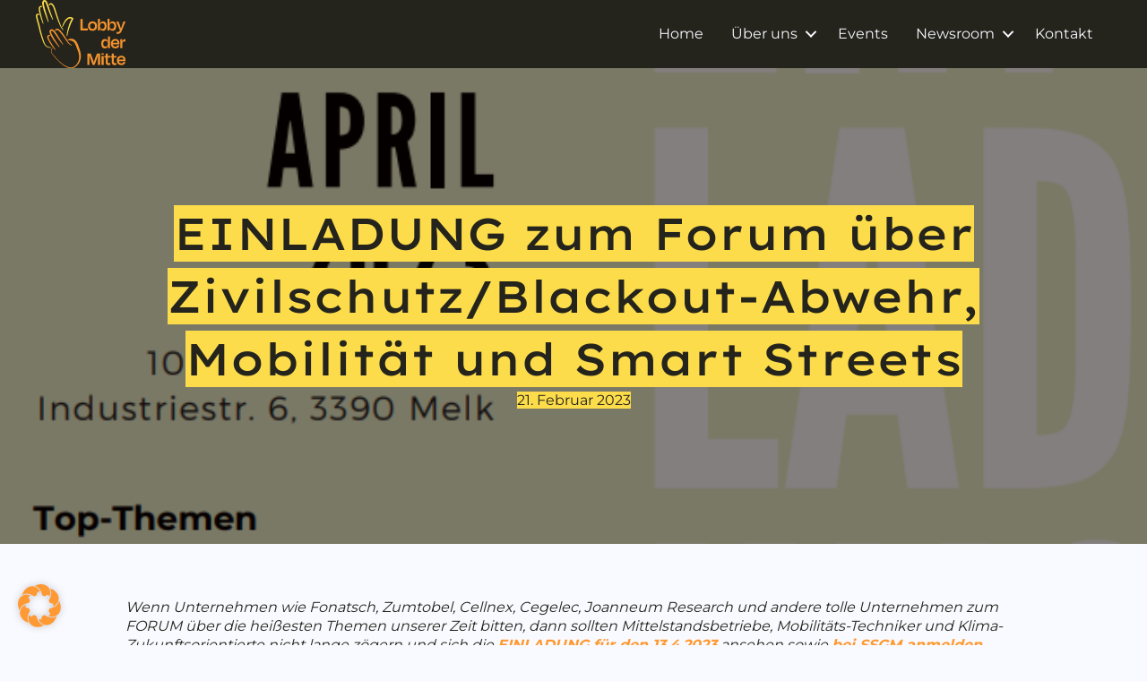

--- FILE ---
content_type: text/html; charset=UTF-8
request_url: https://www.lobbydermitte.at/2023/02/21/einladung-zum-forum-ueber-zivilschutz-blackout-abwehr/
body_size: 17797
content:
<!DOCTYPE html>
<html lang="de">
<head>
<meta charset="UTF-8" />
<meta name='viewport' content='width=device-width, initial-scale=1.0' />
<meta http-equiv='X-UA-Compatible' content='IE=edge' />
<link rel="profile" href="https://gmpg.org/xfn/11" />
<meta name='robots' content='index, follow, max-image-preview:large, max-snippet:-1, max-video-preview:-1' />
	<style>img:is([sizes="auto" i], [sizes^="auto," i]) { contain-intrinsic-size: 3000px 1500px }</style>
	
	<!-- This site is optimized with the Yoast SEO plugin v26.4 - https://yoast.com/wordpress/plugins/seo/ -->
	<title>EINLADUNG zum Forum über Zivilschutz/Blackout-Abwehr, Mobilität und Smart Streets - Lobby der Mitte</title>
	<link rel="canonical" href="https://www.lobbydermitte.at/2023/02/21/einladung-zum-forum-ueber-zivilschutz-blackout-abwehr/" />
	<meta property="og:locale" content="de_DE" />
	<meta property="og:type" content="article" />
	<meta property="og:title" content="EINLADUNG zum Forum über Zivilschutz/Blackout-Abwehr, Mobilität und Smart Streets - Lobby der Mitte" />
	<meta property="og:description" content="Wenn Unternehmen wie Fonatsch, Zumtobel, Cellnex, Cegelec, Joanneum Research und andere tolle Unternehmen zum FORUM über die heißesten Themen unserer Zeit bitten, dann sollten Mittelstandsbetriebe, Mobilitäts-Techniker und Klima-Zukunftsorientierte nicht lange zögern und sich die EINLADUNG für den 13.4.2023 ansehen sowie bei SSGM anmelden. Viele interessante Neuigkeiten, Informationen und Kontakte wünscht Ihre &#8222;Lobby der Mitte&#8220;! Die&hellip;" />
	<meta property="og:url" content="https://www.lobbydermitte.at/2023/02/21/einladung-zum-forum-ueber-zivilschutz-blackout-abwehr/" />
	<meta property="og:site_name" content="Lobby der Mitte" />
	<meta property="article:published_time" content="2023-02-21T15:52:09+00:00" />
	<meta property="article:modified_time" content="2024-06-10T05:50:50+00:00" />
	<meta property="og:image" content="https://www.lobbydermitte.at/wp-content/uploads/2023/02/Einlad.13.4.23.png" />
	<meta property="og:image:width" content="658" />
	<meta property="og:image:height" content="661" />
	<meta property="og:image:type" content="image/png" />
	<meta name="author" content="Wolfgang Lusak" />
	<meta name="twitter:card" content="summary_large_image" />
	<meta name="twitter:label1" content="Verfasst von" />
	<meta name="twitter:data1" content="Wolfgang Lusak" />
	<meta name="twitter:label2" content="Geschätzte Lesezeit" />
	<meta name="twitter:data2" content="3 Minuten" />
	<script type="application/ld+json" class="yoast-schema-graph">{"@context":"https://schema.org","@graph":[{"@type":"Article","@id":"https://www.lobbydermitte.at/2023/02/21/einladung-zum-forum-ueber-zivilschutz-blackout-abwehr/#article","isPartOf":{"@id":"https://www.lobbydermitte.at/2023/02/21/einladung-zum-forum-ueber-zivilschutz-blackout-abwehr/"},"author":{"name":"Wolfgang Lusak","@id":"https://www.lobbydermitte.at/#/schema/person/1fc5f981902790d1adff5878e68e61e8"},"headline":"EINLADUNG zum Forum über Zivilschutz/Blackout-Abwehr, Mobilität und Smart Streets","datePublished":"2023-02-21T15:52:09+00:00","dateModified":"2024-06-10T05:50:50+00:00","mainEntityOfPage":{"@id":"https://www.lobbydermitte.at/2023/02/21/einladung-zum-forum-ueber-zivilschutz-blackout-abwehr/"},"wordCount":560,"commentCount":0,"publisher":{"@id":"https://www.lobbydermitte.at/#organization"},"image":{"@id":"https://www.lobbydermitte.at/2023/02/21/einladung-zum-forum-ueber-zivilschutz-blackout-abwehr/#primaryimage"},"thumbnailUrl":"https://www.lobbydermitte.at/wp-content/uploads/2023/02/Einlad.13.4.23.png","keywords":{"1":"Blog","2":"Mittelstands-Service","3":"Reports"},"articleSection":["Archiv"],"inLanguage":"de","potentialAction":[{"@type":"CommentAction","name":"Comment","target":["https://www.lobbydermitte.at/2023/02/21/einladung-zum-forum-ueber-zivilschutz-blackout-abwehr/#respond"]}]},{"@type":"WebPage","@id":"https://www.lobbydermitte.at/2023/02/21/einladung-zum-forum-ueber-zivilschutz-blackout-abwehr/","url":"https://www.lobbydermitte.at/2023/02/21/einladung-zum-forum-ueber-zivilschutz-blackout-abwehr/","name":"EINLADUNG zum Forum über Zivilschutz/Blackout-Abwehr, Mobilität und Smart Streets - Lobby der Mitte","isPartOf":{"@id":"https://www.lobbydermitte.at/#website"},"primaryImageOfPage":{"@id":"https://www.lobbydermitte.at/2023/02/21/einladung-zum-forum-ueber-zivilschutz-blackout-abwehr/#primaryimage"},"image":{"@id":"https://www.lobbydermitte.at/2023/02/21/einladung-zum-forum-ueber-zivilschutz-blackout-abwehr/#primaryimage"},"thumbnailUrl":"https://www.lobbydermitte.at/wp-content/uploads/2023/02/Einlad.13.4.23.png","datePublished":"2023-02-21T15:52:09+00:00","dateModified":"2024-06-10T05:50:50+00:00","breadcrumb":{"@id":"https://www.lobbydermitte.at/2023/02/21/einladung-zum-forum-ueber-zivilschutz-blackout-abwehr/#breadcrumb"},"inLanguage":"de","potentialAction":[{"@type":"ReadAction","target":["https://www.lobbydermitte.at/2023/02/21/einladung-zum-forum-ueber-zivilschutz-blackout-abwehr/"]}]},{"@type":"ImageObject","inLanguage":"de","@id":"https://www.lobbydermitte.at/2023/02/21/einladung-zum-forum-ueber-zivilschutz-blackout-abwehr/#primaryimage","url":"https://www.lobbydermitte.at/wp-content/uploads/2023/02/Einlad.13.4.23.png","contentUrl":"https://www.lobbydermitte.at/wp-content/uploads/2023/02/Einlad.13.4.23.png","width":658,"height":661},{"@type":"BreadcrumbList","@id":"https://www.lobbydermitte.at/2023/02/21/einladung-zum-forum-ueber-zivilschutz-blackout-abwehr/#breadcrumb","itemListElement":[{"@type":"ListItem","position":1,"name":"Startseite","item":"https://www.lobbydermitte.at/"},{"@type":"ListItem","position":2,"name":"Blog","item":"https://www.lobbydermitte.at/newsroom/blog/"},{"@type":"ListItem","position":3,"name":"EINLADUNG zum Forum über Zivilschutz/Blackout-Abwehr, Mobilität und Smart Streets"}]},{"@type":"WebSite","@id":"https://www.lobbydermitte.at/#website","url":"https://www.lobbydermitte.at/","name":"Lobby der Mitte","description":"Initiative unterstützt den österreichischen Mittelstand!","publisher":{"@id":"https://www.lobbydermitte.at/#organization"},"potentialAction":[{"@type":"SearchAction","target":{"@type":"EntryPoint","urlTemplate":"https://www.lobbydermitte.at/?s={search_term_string}"},"query-input":{"@type":"PropertyValueSpecification","valueRequired":true,"valueName":"search_term_string"}}],"inLanguage":"de"},{"@type":"Organization","@id":"https://www.lobbydermitte.at/#organization","name":"Lobby der Mitte","url":"https://www.lobbydermitte.at/","logo":{"@type":"ImageObject","inLanguage":"de","@id":"https://www.lobbydermitte.at/#/schema/logo/image/","url":"https://www.lobbydermitte.at/wp-content/uploads/2024/07/cropped-ldm_favicon_2.png","contentUrl":"https://www.lobbydermitte.at/wp-content/uploads/2024/07/cropped-ldm_favicon_2.png","width":512,"height":512,"caption":"Lobby der Mitte"},"image":{"@id":"https://www.lobbydermitte.at/#/schema/logo/image/"}},{"@type":"Person","@id":"https://www.lobbydermitte.at/#/schema/person/1fc5f981902790d1adff5878e68e61e8","name":"Wolfgang Lusak","url":"https://www.lobbydermitte.at/author/lusak/"}]}</script>
	<!-- / Yoast SEO plugin. -->




<link rel="alternate" type="application/rss+xml" title="Lobby der Mitte &raquo; Feed" href="https://www.lobbydermitte.at/feed/" />
<link rel="alternate" type="application/rss+xml" title="Lobby der Mitte &raquo; Kommentar-Feed" href="https://www.lobbydermitte.at/comments/feed/" />
<link rel="alternate" type="application/rss+xml" title="Lobby der Mitte &raquo; EINLADUNG zum Forum über Zivilschutz/Blackout-Abwehr, Mobilität und Smart Streets-Kommentar-Feed" href="https://www.lobbydermitte.at/2023/02/21/einladung-zum-forum-ueber-zivilschutz-blackout-abwehr/feed/" />
<link rel="preload" href="https://www.lobbydermitte.at/wp-content/plugins/bb-plugin/fonts/fontawesome/5.15.4/webfonts/fa-solid-900.woff2" as="font" type="font/woff2" crossorigin="anonymous">
<link rel="preload" href="https://www.lobbydermitte.at/wp-content/plugins/bb-plugin/fonts/fontawesome/5.15.4/webfonts/fa-regular-400.woff2" as="font" type="font/woff2" crossorigin="anonymous">
<link rel="preload" href="https://www.lobbydermitte.at/wp-content/plugins/bb-plugin/fonts/fontawesome/5.15.4/webfonts/fa-brands-400.woff2" as="font" type="font/woff2" crossorigin="anonymous">
<script>
window._wpemojiSettings = {"baseUrl":"https:\/\/s.w.org\/images\/core\/emoji\/16.0.1\/72x72\/","ext":".png","svgUrl":"https:\/\/s.w.org\/images\/core\/emoji\/16.0.1\/svg\/","svgExt":".svg","source":{"concatemoji":"https:\/\/www.lobbydermitte.at\/wp-includes\/js\/wp-emoji-release.min.js?ver=6.8.3"}};
/*! This file is auto-generated */
!function(s,n){var o,i,e;function c(e){try{var t={supportTests:e,timestamp:(new Date).valueOf()};sessionStorage.setItem(o,JSON.stringify(t))}catch(e){}}function p(e,t,n){e.clearRect(0,0,e.canvas.width,e.canvas.height),e.fillText(t,0,0);var t=new Uint32Array(e.getImageData(0,0,e.canvas.width,e.canvas.height).data),a=(e.clearRect(0,0,e.canvas.width,e.canvas.height),e.fillText(n,0,0),new Uint32Array(e.getImageData(0,0,e.canvas.width,e.canvas.height).data));return t.every(function(e,t){return e===a[t]})}function u(e,t){e.clearRect(0,0,e.canvas.width,e.canvas.height),e.fillText(t,0,0);for(var n=e.getImageData(16,16,1,1),a=0;a<n.data.length;a++)if(0!==n.data[a])return!1;return!0}function f(e,t,n,a){switch(t){case"flag":return n(e,"\ud83c\udff3\ufe0f\u200d\u26a7\ufe0f","\ud83c\udff3\ufe0f\u200b\u26a7\ufe0f")?!1:!n(e,"\ud83c\udde8\ud83c\uddf6","\ud83c\udde8\u200b\ud83c\uddf6")&&!n(e,"\ud83c\udff4\udb40\udc67\udb40\udc62\udb40\udc65\udb40\udc6e\udb40\udc67\udb40\udc7f","\ud83c\udff4\u200b\udb40\udc67\u200b\udb40\udc62\u200b\udb40\udc65\u200b\udb40\udc6e\u200b\udb40\udc67\u200b\udb40\udc7f");case"emoji":return!a(e,"\ud83e\udedf")}return!1}function g(e,t,n,a){var r="undefined"!=typeof WorkerGlobalScope&&self instanceof WorkerGlobalScope?new OffscreenCanvas(300,150):s.createElement("canvas"),o=r.getContext("2d",{willReadFrequently:!0}),i=(o.textBaseline="top",o.font="600 32px Arial",{});return e.forEach(function(e){i[e]=t(o,e,n,a)}),i}function t(e){var t=s.createElement("script");t.src=e,t.defer=!0,s.head.appendChild(t)}"undefined"!=typeof Promise&&(o="wpEmojiSettingsSupports",i=["flag","emoji"],n.supports={everything:!0,everythingExceptFlag:!0},e=new Promise(function(e){s.addEventListener("DOMContentLoaded",e,{once:!0})}),new Promise(function(t){var n=function(){try{var e=JSON.parse(sessionStorage.getItem(o));if("object"==typeof e&&"number"==typeof e.timestamp&&(new Date).valueOf()<e.timestamp+604800&&"object"==typeof e.supportTests)return e.supportTests}catch(e){}return null}();if(!n){if("undefined"!=typeof Worker&&"undefined"!=typeof OffscreenCanvas&&"undefined"!=typeof URL&&URL.createObjectURL&&"undefined"!=typeof Blob)try{var e="postMessage("+g.toString()+"("+[JSON.stringify(i),f.toString(),p.toString(),u.toString()].join(",")+"));",a=new Blob([e],{type:"text/javascript"}),r=new Worker(URL.createObjectURL(a),{name:"wpTestEmojiSupports"});return void(r.onmessage=function(e){c(n=e.data),r.terminate(),t(n)})}catch(e){}c(n=g(i,f,p,u))}t(n)}).then(function(e){for(var t in e)n.supports[t]=e[t],n.supports.everything=n.supports.everything&&n.supports[t],"flag"!==t&&(n.supports.everythingExceptFlag=n.supports.everythingExceptFlag&&n.supports[t]);n.supports.everythingExceptFlag=n.supports.everythingExceptFlag&&!n.supports.flag,n.DOMReady=!1,n.readyCallback=function(){n.DOMReady=!0}}).then(function(){return e}).then(function(){var e;n.supports.everything||(n.readyCallback(),(e=n.source||{}).concatemoji?t(e.concatemoji):e.wpemoji&&e.twemoji&&(t(e.twemoji),t(e.wpemoji)))}))}((window,document),window._wpemojiSettings);
</script>
<style id='wp-emoji-styles-inline-css'>

	img.wp-smiley, img.emoji {
		display: inline !important;
		border: none !important;
		box-shadow: none !important;
		height: 1em !important;
		width: 1em !important;
		margin: 0 0.07em !important;
		vertical-align: -0.1em !important;
		background: none !important;
		padding: 0 !important;
	}
</style>
<link rel='stylesheet' id='wp-block-library-css' href='https://www.lobbydermitte.at/wp-includes/css/dist/block-library/style.min.css?ver=6.8.3' media='all' />
<style id='wp-block-library-theme-inline-css'>
.wp-block-audio :where(figcaption){color:#555;font-size:13px;text-align:center}.is-dark-theme .wp-block-audio :where(figcaption){color:#ffffffa6}.wp-block-audio{margin:0 0 1em}.wp-block-code{border:1px solid #ccc;border-radius:4px;font-family:Menlo,Consolas,monaco,monospace;padding:.8em 1em}.wp-block-embed :where(figcaption){color:#555;font-size:13px;text-align:center}.is-dark-theme .wp-block-embed :where(figcaption){color:#ffffffa6}.wp-block-embed{margin:0 0 1em}.blocks-gallery-caption{color:#555;font-size:13px;text-align:center}.is-dark-theme .blocks-gallery-caption{color:#ffffffa6}:root :where(.wp-block-image figcaption){color:#555;font-size:13px;text-align:center}.is-dark-theme :root :where(.wp-block-image figcaption){color:#ffffffa6}.wp-block-image{margin:0 0 1em}.wp-block-pullquote{border-bottom:4px solid;border-top:4px solid;color:currentColor;margin-bottom:1.75em}.wp-block-pullquote cite,.wp-block-pullquote footer,.wp-block-pullquote__citation{color:currentColor;font-size:.8125em;font-style:normal;text-transform:uppercase}.wp-block-quote{border-left:.25em solid;margin:0 0 1.75em;padding-left:1em}.wp-block-quote cite,.wp-block-quote footer{color:currentColor;font-size:.8125em;font-style:normal;position:relative}.wp-block-quote:where(.has-text-align-right){border-left:none;border-right:.25em solid;padding-left:0;padding-right:1em}.wp-block-quote:where(.has-text-align-center){border:none;padding-left:0}.wp-block-quote.is-large,.wp-block-quote.is-style-large,.wp-block-quote:where(.is-style-plain){border:none}.wp-block-search .wp-block-search__label{font-weight:700}.wp-block-search__button{border:1px solid #ccc;padding:.375em .625em}:where(.wp-block-group.has-background){padding:1.25em 2.375em}.wp-block-separator.has-css-opacity{opacity:.4}.wp-block-separator{border:none;border-bottom:2px solid;margin-left:auto;margin-right:auto}.wp-block-separator.has-alpha-channel-opacity{opacity:1}.wp-block-separator:not(.is-style-wide):not(.is-style-dots){width:100px}.wp-block-separator.has-background:not(.is-style-dots){border-bottom:none;height:1px}.wp-block-separator.has-background:not(.is-style-wide):not(.is-style-dots){height:2px}.wp-block-table{margin:0 0 1em}.wp-block-table td,.wp-block-table th{word-break:normal}.wp-block-table :where(figcaption){color:#555;font-size:13px;text-align:center}.is-dark-theme .wp-block-table :where(figcaption){color:#ffffffa6}.wp-block-video :where(figcaption){color:#555;font-size:13px;text-align:center}.is-dark-theme .wp-block-video :where(figcaption){color:#ffffffa6}.wp-block-video{margin:0 0 1em}:root :where(.wp-block-template-part.has-background){margin-bottom:0;margin-top:0;padding:1.25em 2.375em}
</style>
<style id='classic-theme-styles-inline-css'>
/*! This file is auto-generated */
.wp-block-button__link{color:#fff;background-color:#32373c;border-radius:9999px;box-shadow:none;text-decoration:none;padding:calc(.667em + 2px) calc(1.333em + 2px);font-size:1.125em}.wp-block-file__button{background:#32373c;color:#fff;text-decoration:none}
</style>
<style id='global-styles-inline-css'>
:root{--wp--preset--aspect-ratio--square: 1;--wp--preset--aspect-ratio--4-3: 4/3;--wp--preset--aspect-ratio--3-4: 3/4;--wp--preset--aspect-ratio--3-2: 3/2;--wp--preset--aspect-ratio--2-3: 2/3;--wp--preset--aspect-ratio--16-9: 16/9;--wp--preset--aspect-ratio--9-16: 9/16;--wp--preset--color--black: #000000;--wp--preset--color--cyan-bluish-gray: #abb8c3;--wp--preset--color--white: #ffffff;--wp--preset--color--pale-pink: #f78da7;--wp--preset--color--vivid-red: #cf2e2e;--wp--preset--color--luminous-vivid-orange: #ff6900;--wp--preset--color--luminous-vivid-amber: #fcb900;--wp--preset--color--light-green-cyan: #7bdcb5;--wp--preset--color--vivid-green-cyan: #00d084;--wp--preset--color--pale-cyan-blue: #8ed1fc;--wp--preset--color--vivid-cyan-blue: #0693e3;--wp--preset--color--vivid-purple: #9b51e0;--wp--preset--color--fl-heading-text: #24241d;--wp--preset--color--fl-body-bg: #f9faff;--wp--preset--color--fl-body-text: #24241d;--wp--preset--color--fl-accent: #ff9933;--wp--preset--color--fl-accent-hover: #ff9933;--wp--preset--color--fl-topbar-bg: #ffffff;--wp--preset--color--fl-topbar-text: #000000;--wp--preset--color--fl-topbar-link: #428bca;--wp--preset--color--fl-topbar-hover: #428bca;--wp--preset--color--fl-header-bg: #ffffff;--wp--preset--color--fl-header-text: #000000;--wp--preset--color--fl-header-link: #428bca;--wp--preset--color--fl-header-hover: #428bca;--wp--preset--color--fl-nav-bg: #ffffff;--wp--preset--color--fl-nav-link: #428bca;--wp--preset--color--fl-nav-hover: #428bca;--wp--preset--color--fl-content-bg: #ffffff;--wp--preset--color--fl-footer-widgets-bg: #ffffff;--wp--preset--color--fl-footer-widgets-text: #000000;--wp--preset--color--fl-footer-widgets-link: #428bca;--wp--preset--color--fl-footer-widgets-hover: #428bca;--wp--preset--color--fl-footer-bg: #ffffff;--wp--preset--color--fl-footer-text: #000000;--wp--preset--color--fl-footer-link: #428bca;--wp--preset--color--fl-footer-hover: #428bca;--wp--preset--gradient--vivid-cyan-blue-to-vivid-purple: linear-gradient(135deg,rgba(6,147,227,1) 0%,rgb(155,81,224) 100%);--wp--preset--gradient--light-green-cyan-to-vivid-green-cyan: linear-gradient(135deg,rgb(122,220,180) 0%,rgb(0,208,130) 100%);--wp--preset--gradient--luminous-vivid-amber-to-luminous-vivid-orange: linear-gradient(135deg,rgba(252,185,0,1) 0%,rgba(255,105,0,1) 100%);--wp--preset--gradient--luminous-vivid-orange-to-vivid-red: linear-gradient(135deg,rgba(255,105,0,1) 0%,rgb(207,46,46) 100%);--wp--preset--gradient--very-light-gray-to-cyan-bluish-gray: linear-gradient(135deg,rgb(238,238,238) 0%,rgb(169,184,195) 100%);--wp--preset--gradient--cool-to-warm-spectrum: linear-gradient(135deg,rgb(74,234,220) 0%,rgb(151,120,209) 20%,rgb(207,42,186) 40%,rgb(238,44,130) 60%,rgb(251,105,98) 80%,rgb(254,248,76) 100%);--wp--preset--gradient--blush-light-purple: linear-gradient(135deg,rgb(255,206,236) 0%,rgb(152,150,240) 100%);--wp--preset--gradient--blush-bordeaux: linear-gradient(135deg,rgb(254,205,165) 0%,rgb(254,45,45) 50%,rgb(107,0,62) 100%);--wp--preset--gradient--luminous-dusk: linear-gradient(135deg,rgb(255,203,112) 0%,rgb(199,81,192) 50%,rgb(65,88,208) 100%);--wp--preset--gradient--pale-ocean: linear-gradient(135deg,rgb(255,245,203) 0%,rgb(182,227,212) 50%,rgb(51,167,181) 100%);--wp--preset--gradient--electric-grass: linear-gradient(135deg,rgb(202,248,128) 0%,rgb(113,206,126) 100%);--wp--preset--gradient--midnight: linear-gradient(135deg,rgb(2,3,129) 0%,rgb(40,116,252) 100%);--wp--preset--font-size--small: 13px;--wp--preset--font-size--medium: 20px;--wp--preset--font-size--large: 36px;--wp--preset--font-size--x-large: 42px;--wp--preset--spacing--20: 0.44rem;--wp--preset--spacing--30: 0.67rem;--wp--preset--spacing--40: 1rem;--wp--preset--spacing--50: 1.5rem;--wp--preset--spacing--60: 2.25rem;--wp--preset--spacing--70: 3.38rem;--wp--preset--spacing--80: 5.06rem;--wp--preset--shadow--natural: 6px 6px 9px rgba(0, 0, 0, 0.2);--wp--preset--shadow--deep: 12px 12px 50px rgba(0, 0, 0, 0.4);--wp--preset--shadow--sharp: 6px 6px 0px rgba(0, 0, 0, 0.2);--wp--preset--shadow--outlined: 6px 6px 0px -3px rgba(255, 255, 255, 1), 6px 6px rgba(0, 0, 0, 1);--wp--preset--shadow--crisp: 6px 6px 0px rgba(0, 0, 0, 1);}:where(.is-layout-flex){gap: 0.5em;}:where(.is-layout-grid){gap: 0.5em;}body .is-layout-flex{display: flex;}.is-layout-flex{flex-wrap: wrap;align-items: center;}.is-layout-flex > :is(*, div){margin: 0;}body .is-layout-grid{display: grid;}.is-layout-grid > :is(*, div){margin: 0;}:where(.wp-block-columns.is-layout-flex){gap: 2em;}:where(.wp-block-columns.is-layout-grid){gap: 2em;}:where(.wp-block-post-template.is-layout-flex){gap: 1.25em;}:where(.wp-block-post-template.is-layout-grid){gap: 1.25em;}.has-black-color{color: var(--wp--preset--color--black) !important;}.has-cyan-bluish-gray-color{color: var(--wp--preset--color--cyan-bluish-gray) !important;}.has-white-color{color: var(--wp--preset--color--white) !important;}.has-pale-pink-color{color: var(--wp--preset--color--pale-pink) !important;}.has-vivid-red-color{color: var(--wp--preset--color--vivid-red) !important;}.has-luminous-vivid-orange-color{color: var(--wp--preset--color--luminous-vivid-orange) !important;}.has-luminous-vivid-amber-color{color: var(--wp--preset--color--luminous-vivid-amber) !important;}.has-light-green-cyan-color{color: var(--wp--preset--color--light-green-cyan) !important;}.has-vivid-green-cyan-color{color: var(--wp--preset--color--vivid-green-cyan) !important;}.has-pale-cyan-blue-color{color: var(--wp--preset--color--pale-cyan-blue) !important;}.has-vivid-cyan-blue-color{color: var(--wp--preset--color--vivid-cyan-blue) !important;}.has-vivid-purple-color{color: var(--wp--preset--color--vivid-purple) !important;}.has-black-background-color{background-color: var(--wp--preset--color--black) !important;}.has-cyan-bluish-gray-background-color{background-color: var(--wp--preset--color--cyan-bluish-gray) !important;}.has-white-background-color{background-color: var(--wp--preset--color--white) !important;}.has-pale-pink-background-color{background-color: var(--wp--preset--color--pale-pink) !important;}.has-vivid-red-background-color{background-color: var(--wp--preset--color--vivid-red) !important;}.has-luminous-vivid-orange-background-color{background-color: var(--wp--preset--color--luminous-vivid-orange) !important;}.has-luminous-vivid-amber-background-color{background-color: var(--wp--preset--color--luminous-vivid-amber) !important;}.has-light-green-cyan-background-color{background-color: var(--wp--preset--color--light-green-cyan) !important;}.has-vivid-green-cyan-background-color{background-color: var(--wp--preset--color--vivid-green-cyan) !important;}.has-pale-cyan-blue-background-color{background-color: var(--wp--preset--color--pale-cyan-blue) !important;}.has-vivid-cyan-blue-background-color{background-color: var(--wp--preset--color--vivid-cyan-blue) !important;}.has-vivid-purple-background-color{background-color: var(--wp--preset--color--vivid-purple) !important;}.has-black-border-color{border-color: var(--wp--preset--color--black) !important;}.has-cyan-bluish-gray-border-color{border-color: var(--wp--preset--color--cyan-bluish-gray) !important;}.has-white-border-color{border-color: var(--wp--preset--color--white) !important;}.has-pale-pink-border-color{border-color: var(--wp--preset--color--pale-pink) !important;}.has-vivid-red-border-color{border-color: var(--wp--preset--color--vivid-red) !important;}.has-luminous-vivid-orange-border-color{border-color: var(--wp--preset--color--luminous-vivid-orange) !important;}.has-luminous-vivid-amber-border-color{border-color: var(--wp--preset--color--luminous-vivid-amber) !important;}.has-light-green-cyan-border-color{border-color: var(--wp--preset--color--light-green-cyan) !important;}.has-vivid-green-cyan-border-color{border-color: var(--wp--preset--color--vivid-green-cyan) !important;}.has-pale-cyan-blue-border-color{border-color: var(--wp--preset--color--pale-cyan-blue) !important;}.has-vivid-cyan-blue-border-color{border-color: var(--wp--preset--color--vivid-cyan-blue) !important;}.has-vivid-purple-border-color{border-color: var(--wp--preset--color--vivid-purple) !important;}.has-vivid-cyan-blue-to-vivid-purple-gradient-background{background: var(--wp--preset--gradient--vivid-cyan-blue-to-vivid-purple) !important;}.has-light-green-cyan-to-vivid-green-cyan-gradient-background{background: var(--wp--preset--gradient--light-green-cyan-to-vivid-green-cyan) !important;}.has-luminous-vivid-amber-to-luminous-vivid-orange-gradient-background{background: var(--wp--preset--gradient--luminous-vivid-amber-to-luminous-vivid-orange) !important;}.has-luminous-vivid-orange-to-vivid-red-gradient-background{background: var(--wp--preset--gradient--luminous-vivid-orange-to-vivid-red) !important;}.has-very-light-gray-to-cyan-bluish-gray-gradient-background{background: var(--wp--preset--gradient--very-light-gray-to-cyan-bluish-gray) !important;}.has-cool-to-warm-spectrum-gradient-background{background: var(--wp--preset--gradient--cool-to-warm-spectrum) !important;}.has-blush-light-purple-gradient-background{background: var(--wp--preset--gradient--blush-light-purple) !important;}.has-blush-bordeaux-gradient-background{background: var(--wp--preset--gradient--blush-bordeaux) !important;}.has-luminous-dusk-gradient-background{background: var(--wp--preset--gradient--luminous-dusk) !important;}.has-pale-ocean-gradient-background{background: var(--wp--preset--gradient--pale-ocean) !important;}.has-electric-grass-gradient-background{background: var(--wp--preset--gradient--electric-grass) !important;}.has-midnight-gradient-background{background: var(--wp--preset--gradient--midnight) !important;}.has-small-font-size{font-size: var(--wp--preset--font-size--small) !important;}.has-medium-font-size{font-size: var(--wp--preset--font-size--medium) !important;}.has-large-font-size{font-size: var(--wp--preset--font-size--large) !important;}.has-x-large-font-size{font-size: var(--wp--preset--font-size--x-large) !important;}
:where(.wp-block-post-template.is-layout-flex){gap: 1.25em;}:where(.wp-block-post-template.is-layout-grid){gap: 1.25em;}
:where(.wp-block-columns.is-layout-flex){gap: 2em;}:where(.wp-block-columns.is-layout-grid){gap: 2em;}
:root :where(.wp-block-pullquote){font-size: 1.5em;line-height: 1.6;}
</style>
<link rel='stylesheet' id='video-embed-privacy-css' href='https://www.lobbydermitte.at/wp-content/plugins/video-embed-privacy/video-embed-privacy.css?ver=6.8.3' media='all' />
<link rel='stylesheet' id='font-awesome-5-css' href='https://www.lobbydermitte.at/wp-content/plugins/bb-plugin/fonts/fontawesome/5.15.4/css/all.min.css?ver=2.9.4.1' media='all' />
<link rel='stylesheet' id='fl-builder-layout-bundle-83f4535bc279af469951df8bc7a60329-css' href='https://www.lobbydermitte.at/wp-content/uploads/bb-plugin/cache/83f4535bc279af469951df8bc7a60329-layout-bundle.css?ver=2.9.4.1-1.5.2.1' media='all' />
<link rel='stylesheet' id='borlabs-cookie-custom-css' href='https://www.lobbydermitte.at/wp-content/cache/borlabs-cookie/1/borlabs-cookie-1-de.css?ver=3.3.23-70' media='all' />
<link rel='stylesheet' id='sib-front-css-css' href='https://www.lobbydermitte.at/wp-content/plugins/mailin/css/mailin-front.css?ver=6.8.3' media='all' />
<link rel='stylesheet' id='jquery-magnificpopup-css' href='https://www.lobbydermitte.at/wp-content/plugins/bb-plugin/css/jquery.magnificpopup.css?ver=2.9.4.1' media='all' />
<link rel='stylesheet' id='base-css' href='https://www.lobbydermitte.at/wp-content/themes/bb-theme/css/base.min.css?ver=1.7.19' media='all' />
<link rel='stylesheet' id='fl-automator-skin-css' href='https://www.lobbydermitte.at/wp-content/uploads/bb-theme/skin-6927178353c4c.css?ver=1.7.19' media='all' />
<link rel='stylesheet' id='fl-child-theme-css' href='https://www.lobbydermitte.at/wp-content/themes/bb-theme-child/style.css?ver=6.8.3' media='all' />
<link rel='stylesheet' id='pp-animate-css' href='https://www.lobbydermitte.at/wp-content/plugins/bbpowerpack/assets/css/animate.min.css?ver=3.5.1' media='all' />
<link rel='stylesheet' id='fl-builder-google-fonts-be15d0231ef699d17337dcbd41c4910e-css' href='//www.lobbydermitte.at/wp-content/uploads/omgf/fl-builder-google-fonts-be15d0231ef699d17337dcbd41c4910e/fl-builder-google-fonts-be15d0231ef699d17337dcbd41c4910e.css?ver=1725387887' media='all' />
<script src="https://www.lobbydermitte.at/wp-includes/js/jquery/jquery.min.js?ver=3.7.1" id="jquery-core-js"></script>
<script src="https://www.lobbydermitte.at/wp-includes/js/jquery/jquery-migrate.min.js?ver=3.4.1" id="jquery-migrate-js"></script>
<script data-no-optimize="1" data-no-minify="1" data-cfasync="false" src="https://www.lobbydermitte.at/wp-content/cache/borlabs-cookie/1/borlabs-cookie-config-de.json.js?ver=3.3.23-90" id="borlabs-cookie-config-js"></script>
<script data-no-optimize="1" data-no-minify="1" data-cfasync="false" src="https://www.lobbydermitte.at/wp-content/plugins/borlabs-cookie/assets/javascript/borlabs-cookie-prioritize.min.js?ver=3.3.23" id="borlabs-cookie-prioritize-js"></script>
<script id="sib-front-js-js-extra">
var sibErrMsg = {"invalidMail":"Please fill out valid email address","requiredField":"Please fill out required fields","invalidDateFormat":"Please fill out valid date format","invalidSMSFormat":"Please fill out valid phone number"};
var ajax_sib_front_object = {"ajax_url":"https:\/\/www.lobbydermitte.at\/wp-admin\/admin-ajax.php","ajax_nonce":"45384ae911","flag_url":"https:\/\/www.lobbydermitte.at\/wp-content\/plugins\/mailin\/img\/flags\/"};
</script>
<script src="https://www.lobbydermitte.at/wp-content/plugins/mailin/js/mailin-front.js?ver=1764169490" id="sib-front-js-js"></script>
<link rel="https://api.w.org/" href="https://www.lobbydermitte.at/wp-json/" /><link rel="alternate" title="JSON" type="application/json" href="https://www.lobbydermitte.at/wp-json/wp/v2/posts/10544" /><link rel="EditURI" type="application/rsd+xml" title="RSD" href="https://www.lobbydermitte.at/xmlrpc.php?rsd" />
<meta name="generator" content="WordPress 6.8.3" />
<link rel='shortlink' href='https://www.lobbydermitte.at/?p=10544' />
<link rel="alternate" title="oEmbed (JSON)" type="application/json+oembed" href="https://www.lobbydermitte.at/wp-json/oembed/1.0/embed?url=https%3A%2F%2Fwww.lobbydermitte.at%2F2023%2F02%2F21%2Feinladung-zum-forum-ueber-zivilschutz-blackout-abwehr%2F" />
<link rel="alternate" title="oEmbed (XML)" type="text/xml+oembed" href="https://www.lobbydermitte.at/wp-json/oembed/1.0/embed?url=https%3A%2F%2Fwww.lobbydermitte.at%2F2023%2F02%2F21%2Feinladung-zum-forum-ueber-zivilschutz-blackout-abwehr%2F&#038;format=xml" />
		<script>
			var bb_powerpack = {
				version: '2.40.8',
				getAjaxUrl: function() { return atob( 'aHR0cHM6Ly93d3cubG9iYnlkZXJtaXR0ZS5hdC93cC1hZG1pbi9hZG1pbi1hamF4LnBocA==' ); },
				callback: function() {},
				mapMarkerData: {},
				post_id: '10544',
				search_term: '',
				current_page: 'https://www.lobbydermitte.at/2023/02/21/einladung-zum-forum-ueber-zivilschutz-blackout-abwehr/',
				conditionals: {
					is_front_page: false,
					is_home: false,
					is_archive: false,
					current_post_type: '',
					is_tax: false,
										is_author: false,
					current_author: false,
					is_search: false,
									}
			};
		</script>
		<link rel="pingback" href="https://www.lobbydermitte.at/xmlrpc.php">
<script data-borlabs-cookie-script-blocker-ignore>
if ('0' === '1' && ('0' === '1' || '1' === '1')) {
    window['gtag_enable_tcf_support'] = true;
}
window.dataLayer = window.dataLayer || [];
if (typeof gtag !== 'function') {
    function gtag() {
        dataLayer.push(arguments);
    }
}
gtag('set', 'developer_id.dYjRjMm', true);
if ('0' === '1' || '1' === '1') {
    if (window.BorlabsCookieGoogleConsentModeDefaultSet !== true) {
        let getCookieValue = function (name) {
            return document.cookie.match('(^|;)\\s*' + name + '\\s*=\\s*([^;]+)')?.pop() || '';
        };
        let cookieValue = getCookieValue('borlabs-cookie-gcs');
        let consentsFromCookie = {};
        if (cookieValue !== '') {
            consentsFromCookie = JSON.parse(decodeURIComponent(cookieValue));
        }
        let defaultValues = {
            'ad_storage': 'denied',
            'ad_user_data': 'denied',
            'ad_personalization': 'denied',
            'analytics_storage': 'denied',
            'functionality_storage': 'denied',
            'personalization_storage': 'denied',
            'security_storage': 'denied',
            'wait_for_update': 500,
        };
        gtag('consent', 'default', { ...defaultValues, ...consentsFromCookie });
    }
    window.BorlabsCookieGoogleConsentModeDefaultSet = true;
    let borlabsCookieConsentChangeHandler = function () {
        window.dataLayer = window.dataLayer || [];
        if (typeof gtag !== 'function') { function gtag(){dataLayer.push(arguments);} }

        let getCookieValue = function (name) {
            return document.cookie.match('(^|;)\\s*' + name + '\\s*=\\s*([^;]+)')?.pop() || '';
        };
        let cookieValue = getCookieValue('borlabs-cookie-gcs');
        let consentsFromCookie = {};
        if (cookieValue !== '') {
            consentsFromCookie = JSON.parse(decodeURIComponent(cookieValue));
        }

        consentsFromCookie.analytics_storage = BorlabsCookie.Consents.hasConsent('google-analytics') ? 'granted' : 'denied';

        BorlabsCookie.CookieLibrary.setCookie(
            'borlabs-cookie-gcs',
            JSON.stringify(consentsFromCookie),
            BorlabsCookie.Settings.automaticCookieDomainAndPath.value ? '' : BorlabsCookie.Settings.cookieDomain.value,
            BorlabsCookie.Settings.cookiePath.value,
            BorlabsCookie.Cookie.getPluginCookie().expires,
            BorlabsCookie.Settings.cookieSecure.value,
            BorlabsCookie.Settings.cookieSameSite.value
        );
    }
    document.addEventListener('borlabs-cookie-consent-saved', borlabsCookieConsentChangeHandler);
    document.addEventListener('borlabs-cookie-handle-unblock', borlabsCookieConsentChangeHandler);
}
if ('0' === '1') {
    gtag("js", new Date());
    gtag("config", "G-24DH7ZGKTC", {"anonymize_ip": true});

    (function (w, d, s, i) {
        var f = d.getElementsByTagName(s)[0],
            j = d.createElement(s);
        j.async = true;
        j.src =
            "https://www.googletagmanager.com/gtag/js?id=" + i;
        f.parentNode.insertBefore(j, f);
    })(window, document, "script", "G-24DH7ZGKTC");
}
</script><script data-no-optimize="1" data-no-minify="1" data-cfasync="false" data-borlabs-cookie-script-blocker-ignore>
    (function () {
        if ('0' === '1' && '1' === '1') {
            window['gtag_enable_tcf_support'] = true;
        }
        window.dataLayer = window.dataLayer || [];
        if (typeof window.gtag !== 'function') {
            window.gtag = function () {
                window.dataLayer.push(arguments);
            };
        }
        gtag('set', 'developer_id.dYjRjMm', true);
        if ('1' === '1') {
            let getCookieValue = function (name) {
                return document.cookie.match('(^|;)\\s*' + name + '\\s*=\\s*([^;]+)')?.pop() || '';
            };
            const gtmRegionsData = '{{ google-tag-manager-cm-regional-defaults }}';
            let gtmRegions = [];
            if (gtmRegionsData !== '\{\{ google-tag-manager-cm-regional-defaults \}\}') {
                gtmRegions = JSON.parse(gtmRegionsData);
            }
            let defaultRegion = null;
            for (let gtmRegionIndex in gtmRegions) {
                let gtmRegion = gtmRegions[gtmRegionIndex];
                if (gtmRegion['google-tag-manager-cm-region'] === '') {
                    defaultRegion = gtmRegion;
                } else {
                    gtag('consent', 'default', {
                        'ad_storage': gtmRegion['google-tag-manager-cm-default-ad-storage'],
                        'ad_user_data': gtmRegion['google-tag-manager-cm-default-ad-user-data'],
                        'ad_personalization': gtmRegion['google-tag-manager-cm-default-ad-personalization'],
                        'analytics_storage': gtmRegion['google-tag-manager-cm-default-analytics-storage'],
                        'functionality_storage': gtmRegion['google-tag-manager-cm-default-functionality-storage'],
                        'personalization_storage': gtmRegion['google-tag-manager-cm-default-personalization-storage'],
                        'security_storage': gtmRegion['google-tag-manager-cm-default-security-storage'],
                        'region': gtmRegion['google-tag-manager-cm-region'].toUpperCase().split(','),
						'wait_for_update': 500,
                    });
                }
            }
            let cookieValue = getCookieValue('borlabs-cookie-gcs');
            let consentsFromCookie = {};
            if (cookieValue !== '') {
                consentsFromCookie = JSON.parse(decodeURIComponent(cookieValue));
            }
            let defaultValues = {
                'ad_storage': defaultRegion === null ? 'denied' : defaultRegion['google-tag-manager-cm-default-ad-storage'],
                'ad_user_data': defaultRegion === null ? 'denied' : defaultRegion['google-tag-manager-cm-default-ad-user-data'],
                'ad_personalization': defaultRegion === null ? 'denied' : defaultRegion['google-tag-manager-cm-default-ad-personalization'],
                'analytics_storage': defaultRegion === null ? 'denied' : defaultRegion['google-tag-manager-cm-default-analytics-storage'],
                'functionality_storage': defaultRegion === null ? 'denied' : defaultRegion['google-tag-manager-cm-default-functionality-storage'],
                'personalization_storage': defaultRegion === null ? 'denied' : defaultRegion['google-tag-manager-cm-default-personalization-storage'],
                'security_storage': defaultRegion === null ? 'denied' : defaultRegion['google-tag-manager-cm-default-security-storage'],
                'wait_for_update': 500,
            };
            gtag('consent', 'default', {...defaultValues, ...consentsFromCookie});
            gtag('set', 'ads_data_redaction', true);
        }

        if ('0' === '1') {
            let url = new URL(window.location.href);

            if ((url.searchParams.has('gtm_debug') && url.searchParams.get('gtm_debug') !== '') || document.cookie.indexOf('__TAG_ASSISTANT=') !== -1 || document.documentElement.hasAttribute('data-tag-assistant-present')) {
                /* GTM block start */
                (function(w,d,s,l,i){w[l]=w[l]||[];w[l].push({'gtm.start':
                        new Date().getTime(),event:'gtm.js'});var f=d.getElementsByTagName(s)[0],
                    j=d.createElement(s),dl=l!='dataLayer'?'&l='+l:'';j.async=true;j.src=
                    'https://www.googletagmanager.com/gtm.js?id='+i+dl;f.parentNode.insertBefore(j,f);
                })(window,document,'script','dataLayer','GTM-W7P2J4BJ');
                /* GTM block end */
            } else {
                /* GTM block start */
                (function(w,d,s,l,i){w[l]=w[l]||[];w[l].push({'gtm.start':
                        new Date().getTime(),event:'gtm.js'});var f=d.getElementsByTagName(s)[0],
                    j=d.createElement(s),dl=l!='dataLayer'?'&l='+l:'';j.async=true;j.src=
                    'https://www.lobbydermitte.at/wp-content/uploads/borlabs-cookie/' + i + '.js?ver=not-set-yet';f.parentNode.insertBefore(j,f);
                })(window,document,'script','dataLayer','GTM-W7P2J4BJ');
                /* GTM block end */
            }
        }


        let borlabsCookieConsentChangeHandler = function () {
            window.dataLayer = window.dataLayer || [];
            if (typeof window.gtag !== 'function') {
                window.gtag = function() {
                    window.dataLayer.push(arguments);
                };
            }

            let consents = BorlabsCookie.Cookie.getPluginCookie().consents;

            if ('1' === '1') {
                let gtmConsents = {};
                let customConsents = {};

				let services = BorlabsCookie.Services._services;

				for (let service in services) {
					if (service !== 'borlabs-cookie') {
						customConsents['borlabs_cookie_' + service.replaceAll('-', '_')] = BorlabsCookie.Consents.hasConsent(service) ? 'granted' : 'denied';
					}
				}

                if ('0' === '1') {
                    gtmConsents = {
                        'analytics_storage': BorlabsCookie.Consents.hasConsentForServiceGroup('statistics') === true ? 'granted' : 'denied',
                        'functionality_storage': BorlabsCookie.Consents.hasConsentForServiceGroup('statistics') === true ? 'granted' : 'denied',
                        'personalization_storage': BorlabsCookie.Consents.hasConsentForServiceGroup('marketing') === true ? 'granted' : 'denied',
                        'security_storage': BorlabsCookie.Consents.hasConsentForServiceGroup('statistics') === true ? 'granted' : 'denied',
                    };
                } else {
                    gtmConsents = {
                        'ad_storage': BorlabsCookie.Consents.hasConsentForServiceGroup('marketing') === true ? 'granted' : 'denied',
                        'ad_user_data': BorlabsCookie.Consents.hasConsentForServiceGroup('marketing') === true ? 'granted' : 'denied',
                        'ad_personalization': BorlabsCookie.Consents.hasConsentForServiceGroup('marketing') === true ? 'granted' : 'denied',
                        'analytics_storage': BorlabsCookie.Consents.hasConsentForServiceGroup('statistics') === true ? 'granted' : 'denied',
                        'functionality_storage': BorlabsCookie.Consents.hasConsentForServiceGroup('statistics') === true ? 'granted' : 'denied',
                        'personalization_storage': BorlabsCookie.Consents.hasConsentForServiceGroup('marketing') === true ? 'granted' : 'denied',
                        'security_storage': BorlabsCookie.Consents.hasConsentForServiceGroup('statistics') === true ? 'granted' : 'denied',
                    };
                }
                BorlabsCookie.CookieLibrary.setCookie(
                    'borlabs-cookie-gcs',
                    JSON.stringify(gtmConsents),
                    BorlabsCookie.Settings.automaticCookieDomainAndPath.value ? '' : BorlabsCookie.Settings.cookieDomain.value,
                    BorlabsCookie.Settings.cookiePath.value,
                    BorlabsCookie.Cookie.getPluginCookie().expires,
                    BorlabsCookie.Settings.cookieSecure.value,
                    BorlabsCookie.Settings.cookieSameSite.value
                );
                gtag('consent', 'update', {...gtmConsents, ...customConsents});
            }


            for (let serviceGroup in consents) {
                for (let service of consents[serviceGroup]) {
                    if (!window.BorlabsCookieGtmPackageSentEvents.includes(service) && service !== 'borlabs-cookie') {
                        window.dataLayer.push({
                            event: 'borlabs-cookie-opt-in-' + service,
                        });
                        window.BorlabsCookieGtmPackageSentEvents.push(service);
                    }
                }
            }
            let afterConsentsEvent = document.createEvent('Event');
            afterConsentsEvent.initEvent('borlabs-cookie-google-tag-manager-after-consents', true, true);
            document.dispatchEvent(afterConsentsEvent);
        };
        window.BorlabsCookieGtmPackageSentEvents = [];
        document.addEventListener('borlabs-cookie-consent-saved', borlabsCookieConsentChangeHandler);
        document.addEventListener('borlabs-cookie-handle-unblock', borlabsCookieConsentChangeHandler);
    })();
</script><link rel="icon" href="https://www.lobbydermitte.at/wp-content/uploads/2024/07/cropped-ldm_favicon_2-32x32.png" sizes="32x32" />
<link rel="icon" href="https://www.lobbydermitte.at/wp-content/uploads/2024/07/cropped-ldm_favicon_2-192x192.png" sizes="192x192" />
<link rel="apple-touch-icon" href="https://www.lobbydermitte.at/wp-content/uploads/2024/07/cropped-ldm_favicon_2-180x180.png" />
<meta name="msapplication-TileImage" content="https://www.lobbydermitte.at/wp-content/uploads/2024/07/cropped-ldm_favicon_2-270x270.png" />
		<style id="wp-custom-css">
			/* GENERAL - Link Hover */
.fl-module-content
  a:not(
    .fl-menu a,
    .fl-button,
    .uabb-button,
    .uabb-post-heading a,
    .fl-post-feed-title a,
    .fl-post-grid-title a
  ) {
  text-decoration: underline;
  color: #24241d;
}
.fl-module-content
  a:hover:not(
    .fl-menu a,
    .fl-button,
    .uabb-button,
    .uabb-post-heading a,
    .fl-post-feed-title a,
    .fl-post-grid-title a
  ),
.fl-module-content
  a:focus:not(
    .fl-menu a,
    .fl-button,
    .uabb-button,
    .uabb-post-heading a,
    .fl-post-feed-title a,
    .fl-post-grid-title a
  ) {
  text-decoration: underline;
  color: var(--wp--preset--color--fl-accent);
  transition: 100ms all linear;
}

/* HOME - HERO Area */
.top-layer {
  position: relative;
  z-index: 3;
}
.mid-layer {
  position: relative;
  z-index: 2;
}
.bottom-layer {
  position: relative;
  z-index: 1;
  margin-left: -30px;
}

@media (min-width: 993px) {
  .mid-layer {
    margin-left: -15px;
  }
  .bottom-layer {
    margin-left: -30px;
  }
}
@media (min-width: 769px) and (max-width: 992px) {
  .top-layer {
    margin-bottom: -15px;
  }
  .bottom-layer {
    margin-left: -15px;
  }
  .mid-layer .fl-col-content {
    border-bottom-left-radius: 15px;
  }
  .bottom-layer .fl-col-content {
    border-top-right-radius: 0px;
  }
  div .bottom-layer.fl-col {
    width: calc(40% + 15px) !important;
  }
}
@media (max-width: 768px) {
  .top-layer,
  .mid-layer {
    margin-bottom: -15px;
  }

  .bottom-layer .fl-col-content {
    padding-top: 15px;
  }

  .top-layer,
  .mid-layer,
  .bottom-layer {
    margin-left: 0px;
  }
  .mid-layer .fl-col-content,
  .bottom-layer .fl-col-content {
    border-top-right-radius: 0px;
    border-bottom-left-radius: 15px;
  }
}

.fl-post-grid-post {
  border-radius: 15px;
}

/* HOME - Mittelstandsheros*/
.mittelstandshero-home .uabb-blog-posts .uabb-post-thumbnail img,
.mittelstandshero-home-white .uabb-blog-posts .uabb-post-thumbnail img{
  border-top-left-radius: 15px;
  border-top-right-radius: 15px;
  border-bottom-left-radius: 0px;
  border-bottom-right-radius: 0px;
  aspect-ratio: 16 / 10;
  object-fit: cover;
}

.mittelstandshero-home .uabb-blog-post-content {
  border-top: 2px solid #fcdc4a;
  border-radius: 15px !important;
  position: static;
  margin-top: -15px;
  padding-top: 35px;
  background: linear-gradient(0deg, transparent, #f9faff);
  /*background-image: -webkit-gradient(linear, left top, left bottom, from(rgba(249, 250, 255, 1)), to(rgba(0, 0, 0, 0)));*/
  /*background-color: #f9faff !important;*/
}

.mittelstandshero-home-white .uabb-blog-post-content {
  border-top: 1px solid #fcdc4a;
  border-radius: 15px !important;
  position: static;
  margin-top: -15px;
  padding-top: 35px;
  background: linear-gradient(0deg, transparent, #24241D);
  /*background-image: -webkit-gradient(linear, left top, left bottom, from(rgba(249, 250, 255, 1)), to(rgba(0, 0, 0, 0)));*/
  /*background-color: #f9faff !important;*/
}

.mittelstandshero-home
  .uabb-button.ast-button.uabb-creative-button.uabb-creative-default-btn,
.mittelstandshero-home-white
  .uabb-button.ast-button.uabb-creative-button.uabb-creative-default-btn {
  position: absolute;
  bottom: 0px;
  margin-bottom: 20px;
  width: calc(100% - 40px);
  left: 20px;
  border-radius: 50px !important;
  font-family: "Lexend Exa", sans-serif;
}
.mittelstandshero-home
  .uabb-module-content.uabb-button-wrap.uabb-creative-button-wrap.uabb-button-width-auto.uabb-creative-button-width-auto.uabb-button-left.uabb-creative-button-left,
.mittelstandshero-home-white
  .uabb-module-content.uabb-button-wrap.uabb-creative-button-wrap.uabb-button-width-auto.uabb-creative-button-width-auto.uabb-button-left.uabb-creative-button-left {
  text-align: center !important;
}

.mittelstandshero-home .uabb-blog-posts-shadow.clearfix,
.mittelstandshero-home-white .uabb-blog-posts-shadow.clearfix {
  position: relative;
  z-index: 1;
}

.mittelstandshero-home .uabb-post-thumbnail,
.mittelstandshero-home-white .uabb-post-thumbnail {
  position: relative;
  z-index: -1;
}

.mittelstandshero-home
  .uabb-blog-posts-description.uabb-blog-post-section.uabb-text-editor,
.mittelstandshero-home-white
  .uabb-blog-posts-description.uabb-blog-post-section.uabb-text-editor {
  margin-bottom: 40px;
}



/* HOME - Quicklinks */
.quicklinks-home .pp-highlight-box-content {
  text-align: center;
  padding: 20px 20px 10px 20px;
  height: 150px;
  width: 150px;
  display: flex;
  justify-content: center;
  align-items: center;
  margin-left: auto;
  margin-right: auto;
}
.quicklinks-home .pp-highlight-box-content img {
  max-width: 75%;
}
.quicklinks-home .pp-highlight-box-content.slide-bottom .custom_icon {
  left: 32% !important;
}

@media (max-width: 992px) {
  .quicklinks-home .pp-highlight-box-content {
    height: 100px;
    width: 100px;
    font-size: 16px;
  }
  .quicklinks-home .pp-highlight-box-content img {
    max-width: 55%;
  }
  .quicklinks-home .pp-highlight-box-content.slide-bottom .custom_icon {
    left: 17% !important;
  }
}

/* EVENTS */
.event-datum,
.event-ort {
  color: #f9faff;
  padding-top: 10px;
  padding-bottom: 10px;
}
.event-url {
  margin-top: 40px;
  margin-bottom: 10px;
  display: flex;
  justify-content: center;
}
.event-url a:hover,
.event-url a:focus {
  color: #24241d !important;
}
.event-url a {
  padding: 10px 20px;
  text-align: center;
  background-color: #ff9933;
  border-radius: 50px !important;
  font-family: "Lexend Exa", sans-serif;
  font-size: 15px;
  text-decoration: none !important;
  font-weight: 500;
}

a.fl-post-grid-more {
  text-decoration: none !important;
  background-color: #ff9933;
  border-radius: 100px;
  padding: 8px 25px;
  font-family: "Lexend Exa";
  font-size: 15px;
  font-weight: 500;
  color: #24241d !important;
}

/* BUGFIX - scroll to anchor */
#lobbydermitte,
#mittelstandsheros,
#mittelstandsbarometer,
#mittelstandsstatistik
{
  padding-top: 48px;
  margin-top: -48px;
}

/* Blog */
h2.widgettitle {
	font-size: 30px !important;
}

/*HOME - Aktuelles */
.home-aktuelles .uabb-read-more-text {
  text-decoration: none !important;
  background-color: #ff9933;
  border-radius: 100px;
	border: none;
	padding: 10px 25px 0px 25px !important;
	margin-left: auto;
	margin-right: auto;
}
.home-aktuelles .uabb-read-more-text a {
  text-decoration: none !important;
  font-family: "Lexend Exa";
  font-size: 15px;
  font-weight: 500;
}
.home-aktuelles .event-datum,
.home-aktuelles .event-ort {
	color: #24241d;
}

.blog-ueberschrift-hg h1 span,
.blog-datum-hg span, 
.home-hero-ueberschrift h1 span,
.home-hero-text span {
	background: #FCDC4A;
}
.home-hero-text span {
	font-size: 28px;
}

/* NEWSLETTER */
.newsletter-formular .uabb-subscribe-form {
	border-radius: 15px;
	border: 2px solid #FCDC4A;
}
.newsletter-formular input[type=email],
.newsletter-formular input[type=text] {
	border-radius: 100px !important;
}
.newsletter-formular .uabb-sf-bottom-text a {
	color: #F9FAFF !important;
}
.newsletter-formular .uabb-sf-bottom-text a:hover {
	color: #FF9933 !important;
}

/* KONTAKTFORMULAR */
.forminator-field input {
	border-radius: 50px !important;
	border: 2px solid #FCDC4A !important;
}
.forminator-field label {
	font-family: Lexend !important;
	font-size: 18px !important;
	margin-left: 10px !important;
}
.forminator-field textarea {
		border-radius: 15px !important;
		border: 2px solid #FCDC4A !important;
}
.forminator-button {
	font-family: Lexend Exa !important;
	font-size: 15px !important;
	color: #24241D !important;
	padding: 10px 20px !important;
	border-radius: 50px !important;
}

@media (min-width: 769px) {
.blog-beitraege .fl-post-feed-image img, .blog-beitraege .fl-post-feed-image {
	min-height: 280px !important;
	object-fit: cover;
}
.blog-beitraege .fl-post-feed-text {
padding-top: 20px;
padding-right: 20px;
padding-bottom: 20px;
}

.blog-beitraege .fl-post-feed-post {
	padding: 0px; 
}}

#forminator-module-11338 .forminator-has_error .forminator-input {
	box-shadow: none !important;
	-moz-box-shadow: none !important;
	-webkit-box-shadow: none !important;
}

.gallery.gallery-columns-4.gallery-size-medium img {
border: none !important;
}

.gallery.gallery-columns-4.gallery-size-medium .gallery-item {
padding:10px;}		</style>
		</head>
<body class="wp-singular post-template-default single single-post postid-10544 single-format-standard wp-theme-bb-theme wp-child-theme-bb-theme-child fl-builder-2-9-4-1 fl-themer-1-5-2-1 fl-theme-1-7-19 fl-no-js fl-theme-builder-header fl-theme-builder-header-header fl-theme-builder-footer fl-theme-builder-footer-footer fl-theme-builder-singular fl-theme-builder-singular-blogbeitrag fl-framework-base fl-preset-default fl-full-width fl-has-sidebar fl-search-active" itemscope="itemscope" itemtype="https://schema.org/WebPage">
<a aria-label="Zum Inhalt springen" class="fl-screen-reader-text" href="#fl-main-content">Zum Inhalt springen</a><div class="fl-page">
	<header class="fl-builder-content fl-builder-content-11228 fl-builder-global-templates-locked" data-post-id="11228" data-type="header" data-sticky="1" data-sticky-on="all" data-sticky-breakpoint="medium" data-shrink="0" data-overlay="0" data-overlay-bg="transparent" data-shrink-image-height="50px" role="banner" itemscope="itemscope" itemtype="http://schema.org/WPHeader"><div class="fl-row fl-row-full-width fl-row-bg-color fl-node-xh17ys2gr064 fl-row-default-height fl-row-align-center" data-node="xh17ys2gr064">
	<div class="fl-row-content-wrap">
		<div class="uabb-row-separator uabb-top-row-separator" >
</div>
						<div class="fl-row-content fl-row-fixed-width fl-node-content">
		
<div class="fl-col-group fl-node-1b8re54hag7j fl-col-group-equal-height fl-col-group-align-center fl-col-group-custom-width" data-node="1b8re54hag7j">
			<div class="fl-col fl-node-a9nbdvewcx47 fl-col-bg-color fl-col-small fl-col-small-custom-width" data-node="a9nbdvewcx47">
	<div class="fl-col-content fl-node-content"><div class="fl-module fl-module-photo fl-node-6rsje07bxdu9" data-node="6rsje07bxdu9">
	<div class="fl-module-content fl-node-content">
		<div class="fl-photo fl-photo-align-left" itemscope itemtype="https://schema.org/ImageObject">
	<div class="fl-photo-content fl-photo-img-svg">
				<a href="/" target="_self" itemprop="url">
				<img decoding="async" class="fl-photo-img wp-image-12868 size-full" src="https://www.lobbydermitte.at/wp-content/uploads/2024/07/ldm_logo.svg" alt="ldm_logo" itemprop="image" title="ldm_logo"  data-no-lazy="1" />
				</a>
					</div>
	</div>
	</div>
</div>
</div>
</div>
			<div class="fl-col fl-node-s7n02czyv38u fl-col-bg-color fl-col-small-custom-width" data-node="s7n02czyv38u">
	<div class="fl-col-content fl-node-content"><div class="fl-module fl-module-menu fl-node-lrj7fhi1euw4" data-node="lrj7fhi1euw4">
	<div class="fl-module-content fl-node-content">
		<div class="fl-menu fl-menu-responsive-toggle-mobile fl-menu-responsive-flyout-overlay fl-flyout-right">
	<button class="fl-menu-mobile-toggle hamburger" aria-label="Menu"><span class="fl-menu-icon svg-container"><svg version="1.1" class="hamburger-menu" xmlns="http://www.w3.org/2000/svg" xmlns:xlink="http://www.w3.org/1999/xlink" viewBox="0 0 512 512">
<rect class="fl-hamburger-menu-top" width="512" height="102"/>
<rect class="fl-hamburger-menu-middle" y="205" width="512" height="102"/>
<rect class="fl-hamburger-menu-bottom" y="410" width="512" height="102"/>
</svg>
</span></button>	<div class="fl-clear"></div>
	<nav aria-label="Menu" itemscope="itemscope" itemtype="https://schema.org/SiteNavigationElement"><ul id="menu-header" class="menu fl-menu-horizontal fl-toggle-arrows"><li id="menu-item-924" class="menu-item menu-item-type-post_type menu-item-object-page menu-item-home"><a href="https://www.lobbydermitte.at/">Home</a></li><li id="menu-item-11259" class="menu-item menu-item-type-post_type menu-item-object-page menu-item-has-children fl-has-submenu"><div class="fl-has-submenu-container"><a href="https://www.lobbydermitte.at/ueber-uns/">Über uns</a><span class="fl-menu-toggle"></span></div><ul class="sub-menu">	<li id="menu-item-11260" class="menu-item menu-item-type-custom menu-item-object-custom"><a href="/ueber-uns/#lobbydermitte">Lobby der Mitte</a></li>	<li id="menu-item-11261" class="menu-item menu-item-type-custom menu-item-object-custom"><a href="/ueber-uns/#mittelstandsheros">Mittelstandsheros</a></li></ul></li><li id="menu-item-1083" class="menu-item menu-item-type-post_type menu-item-object-page"><a href="https://www.lobbydermitte.at/events/">Events</a></li><li id="menu-item-11262" class="menu-item menu-item-type-post_type menu-item-object-page menu-item-has-children fl-has-submenu"><div class="fl-has-submenu-container"><a href="https://www.lobbydermitte.at/newsroom/">Newsroom</a><span class="fl-menu-toggle"></span></div><ul class="sub-menu">	<li id="menu-item-958" class="menu-item menu-item-type-post_type menu-item-object-page current_page_parent"><a href="https://www.lobbydermitte.at/newsroom/blog/">Blog</a></li>	<li id="menu-item-11263" class="menu-item menu-item-type-post_type menu-item-object-page"><a href="https://www.lobbydermitte.at/newsroom/medienberichte/">Medienberichte</a></li>	<li id="menu-item-12344" class="menu-item menu-item-type-post_type menu-item-object-page"><a href="https://www.lobbydermitte.at/newsroom/mittelstandsbarometer/">Mittelstandsbarometer</a></li>	<li id="menu-item-11264" class="menu-item menu-item-type-post_type menu-item-object-page"><a href="https://www.lobbydermitte.at/newsroom/publikationen/">Publikationen</a></li>	<li id="menu-item-11265" class="menu-item menu-item-type-post_type menu-item-object-page"><a href="https://www.lobbydermitte.at/presse/">Presse</a></li></ul></li><li id="menu-item-919" class="menu-item menu-item-type-post_type menu-item-object-page"><a href="https://www.lobbydermitte.at/kontakt/">Kontakt</a></li></ul></nav></div>
	</div>
</div>
</div>
</div>
	</div>
		</div>
	</div>
</div>
</header><div class="uabb-js-breakpoint" style="display: none;"></div>	<div id="fl-main-content" class="fl-page-content" itemprop="mainContentOfPage" role="main">

		<div class="fl-builder-content fl-builder-content-11541 fl-builder-global-templates-locked" data-post-id="11541"><div class="fl-row fl-row-full-width fl-row-bg-photo fl-node-4rjhbm95kuc0 fl-row-default-height fl-row-align-center fl-row-bg-overlay" data-node="4rjhbm95kuc0">
	<div class="fl-row-content-wrap">
		<div class="uabb-row-separator uabb-top-row-separator" >
</div>
						<div class="fl-row-content fl-row-fixed-width fl-node-content">
		
<div class="fl-col-group fl-node-lgfqdhbup823" data-node="lgfqdhbup823">
			<div class="fl-col fl-node-2qr59vx0d641 fl-col-bg-color" data-node="2qr59vx0d641">
	<div class="fl-col-content fl-node-content"><div class="fl-module fl-module-heading fl-node-jmct3hxa7lpg blog-ueberschrift-hg" data-node="jmct3hxa7lpg">
	<div class="fl-module-content fl-node-content">
		<h1 class="fl-heading">
		<span class="fl-heading-text">EINLADUNG zum Forum über Zivilschutz/Blackout-Abwehr, Mobilität und Smart Streets</span>
	</h1>
	</div>
</div>
<div class="fl-module fl-module-fl-post-info fl-node-d1au9pe4n3c5 blog-datum-hg" data-node="d1au9pe4n3c5">
	<div class="fl-module-content fl-node-content">
		<span class="fl-post-info-date">21. Februar 2023</span>	</div>
</div>
</div>
</div>
	</div>
		</div>
	</div>
</div>
<div class="fl-row fl-row-full-width fl-row-bg-color fl-node-vro39ead8gjp fl-row-default-height fl-row-align-center" data-node="vro39ead8gjp">
	<div class="fl-row-content-wrap">
		<div class="uabb-row-separator uabb-top-row-separator" >
</div>
						<div class="fl-row-content fl-row-fixed-width fl-node-content">
		
<div class="fl-col-group fl-node-m830cjd2pi4x" data-node="m830cjd2pi4x">
			<div class="fl-col fl-node-h0tdsuz9af1j fl-col-bg-color" data-node="h0tdsuz9af1j">
	<div class="fl-col-content fl-node-content"><div class="fl-module fl-module-fl-post-content fl-node-jil9maur1x7y" data-node="jil9maur1x7y">
	<div class="fl-module-content fl-node-content">
		<p><em>Wenn Unternehmen wie Fonatsch, Zumtobel, Cellnex, Cegelec, Joanneum Research und andere tolle Unternehmen zum FORUM über die heißesten Themen unserer Zeit bitten, dann sollten Mittelstandsbetriebe, Mobilitäts-Techniker und Klima-Zukunftsorientierte nicht lange zögern und sich die <a href="https://www.lobbydermitte.at/wp-content/uploads/2023/03/einladung-3.-ssgm-forum-.pdf"><strong>EINLADUNG für den 13.4.2023</strong> </a>ansehen sowie <a href="info@ssgm.eu"><strong>bei SSGM anmelden.</strong> </a>Viele interessante Neuigkeiten, Informationen und Kontakte wünscht Ihre &#8222;Lobby der Mitte&#8220;!</em></p>
<div class="article-body">
<div class="article-header">
<header>
<div class="article-title-outer"></div>
<header class="entry-header">
<h1 class="entry-title"><a href="https://www.lobbydermitte.at/wp-content/uploads/2023/03/einladung-3.-ssgm-forum-.pdf">Die neuesten Trends bezüglich Zivilschutz/Blackout-Abwehr, nachhaltige Mobilität und smarte Verkehrsinfrastruktur!</a></h1>
</header>
<div class="entry-content clearfix">
<div class="sfsibeforpstwpr">
<h3><a href="https://www.lobbydermitte.at/wp-content/uploads/2023/03/einladung-3.-ssgm-forum-.pdf">Kommen Sie am 1<strong>3.4.2023 zum 3. SSGM-FORUM der Initiative SSGM</strong> &#8211; Smart Safe &amp; Green Mobility nach Melk! (Eintritt frei)</a></h3>
<ul>
<li><strong>um 10:30 bei Fa. Fonatsch, Industriestr. 6, 3390 Melk, danach wechseln wir</strong></li>
<li><strong>ab 12:30 ins Stiftsrestaurant Melk, Abt-Berthold-Dietmayr-Straße 3, 3390 Melk</strong></li>
</ul>
</div>
<p>Die Smart Cities und Smart Regions der Zukunft setzen auf Digitalisierung, Sicherheit und Klimaschutz. Im Dienst der Menschen und Verkehrs-Teilnehmerinnen und -Teilnehmer werden jetzt ganz besonders viele Fragen zu den Mega-Trends Mobilität, Zivilschutz / Blackout und nachhaltige Infrastruktur an uns gestellt. Deshalb zeigen Ihnen bei diesem SSGM Forum herausragende Experten ganz genau, wie Kommunen und Infrastrukturbetreiber diese<br />
Technologie nutzen können. Die Präsentationen zeigen Features, technologischen Vorteile, die Nutzen der User, Kostenschätzungen und wie der Einstieg in die Umsetzung aussieht.</p>
<p>Die bis heute fixierten Keynote-Speaker:</p>
<ul>
<li style="font-weight: 400;">Präsident Kurt Siegl, Bundesverband E-Mobilität Deutschland</li>
<li style="font-weight: 400;">Generalsekretär DI Mario Rohracher – GSV-Plattform für Mobilität</li>
<li style="font-weight: 400;">SSGM-Präsident Alexander Meissner</li>
<li style="font-weight: 400;">Institutsleiter Matthias Groher Institut Neue Mobilität Berlin</li>
<li style="font-weight: 400;">Institutsdirektor DI Dr. Matthias Rüther Joanneum Research, Steiermark</li>
<li style="font-weight: 400;">Sowie Vertreter der Unternehmen Fonatsch, Microtronics, Congaia, Zumtobel, LUX Lichtplanung, Elotech, Magnolux, Bike-Energy, cellnex, Swarco, Nedal, Cegelec, und Joanneum Research</li>
<li style="font-weight: 400;">Moderation Wolfgang Lusak</li>
</ul>
<p><strong>Die Agenda des FORUM SSGM am 13.4.2023:</strong></p>
<p>10:30 Besichtigung der SMART STREET Musterstraße am Gelände der Firma Fonatsch<br />
12:15 Get together mit Mittagsimbiss in der Forum-Location (die genaue Adresse wird noch allen Angemeldeten bekannt gegeben)<br />
13:15 Begrüßung &amp; Keynotes zu den Megatrends Mobilität, Zivilschutz / Blackout und nachhaltige Infrastruktur<br />
13:45 Die Module der Smart Street Technologie mit Nutzen für Kommunen, Infrastruktur &amp; Bevölkerung &amp; VIP Interview-Runde<br />
14:15 SSGM: die Menschen dahinter &#8211; Unternehmen mit Visionen für unsere Zukunft<br />
14:35 Pause<br />
14:55 Reale Praxisbeispiele &amp; VIP Interview-Runde<br />
15:15 Podiumsdiskussion mit Keynote Speakern über energieautarke, effiziente kommunal-regionale Infrastruktur zur Erreichung der Klimaziele<br />
16:30 Ausklang</p>
<p>Alle Teilnehmenden erhalten außerdem und nur bei diesem Event <a href="https://www.ssgm.eu/index.php/de/buch"><strong>ein Exemplar des Buches „Erfolgsfaktor Smart Street“</strong></a></p>
<p><img loading="lazy" decoding="async" class="alignnone wp-image-10553" src="https://www.lobbydermitte.at/wp-content/uploads/2023/02/Buchcover_vorne-214x300.png" alt="" width="168" height="236" srcset="https://www.lobbydermitte.at/wp-content/uploads/2023/02/Buchcover_vorne-214x300.png 214w, https://www.lobbydermitte.at/wp-content/uploads/2023/02/Buchcover_vorne.png 638w" sizes="auto, (max-width: 168px) 100vw, 168px" /></p>
<p>Die Einladung richtet sich an Kommunen, Infrastrukturbetriebe, Verkehrseinrichtungen sowie die öffentliche Verwaltung und alle beruflich mit umweltfreundlicher Zukunftstechnologie und Mobilität Beschäftigten.</p>
<p>Wir &#8211; die Mitglieder des Vereins SSGM &#8211; freuen uns auf Sie!<br />
SSGM hat es sich zum Ziel gesetzt, Österreich in Bezug auf Digitalisierung, Sicherheit, Umwelt/Klimaschutz und Mobilität auf den neuesten und humansten Stand zu bringen.</p>
<p>Bike Energy, Cellnex, LUX, Elotech, Nedal, Joanneum Research, Fomatsch, Congaia, Magnolux, Swarco, Microtronics, Cegelec und Zumtobel</p>
<p><img loading="lazy" decoding="async" class="alignnone size-medium wp-image-10098" src="https://www.lobbydermitte.at/wp-content/uploads/2022/05/IMG_2645-300x203.jpg" alt="" width="300" height="203" srcset="https://www.lobbydermitte.at/wp-content/uploads/2022/05/IMG_2645-300x203.jpg 300w, https://www.lobbydermitte.at/wp-content/uploads/2022/05/IMG_2645-768x518.jpg 768w, https://www.lobbydermitte.at/wp-content/uploads/2022/05/IMG_2645-1024x691.jpg 1024w" sizes="auto, (max-width: 300px) 100vw, 300px" /></p>
<p>Der Lohn für verantwortungsvolle technische Entwicklungen ist für alle Beteiligten und natürlich auch die gesamte Bevölkerung</p>
<ul>
<li>Eine wirklich verantwortungsvolle Klimapolitik</li>
<li>Mehr Zufriedenheit und Lebensqualität der Menschen</li>
<li>Ökologisch intelligente Infrastruktur und Daseinsvorsorge</li>
<li>Das Wissen, wie jeder die Smart Streets der Zukunft für sich nutzen kann</li>
<li>Marktchancen für nachhaltig orientierte Unternehmen mit all ihren Arbeitsplätzen</li>
</ul>
<p>Smart &amp; Safe &amp; Green Mobility (auch hier können Sie sich <a href="info@ssgm.eu"><strong>per Mail mit Nennung von Name sowie Firma/Institution anmelden</strong></a>)<br />
Präsident Ing. Alexander Meissner<br />
Industriestr. 6<br />
A-3390 Melk<br />
<b>T</b>+43 2752 52723-0<br />
<b>F</b> +43 27 52 52723-20<br />
<b>E</b> <strong><a href="mailto:info@ssgm.eu">info@ssgm.eu</a></strong><br />
<b>I</b> <a href="http://www.ssgm.eu/" target="_blank" rel="noopener">www.ssgm.eu</a></p>
</div>
</header>
</div>
</div>
	</div>
</div>
<div class="fl-module fl-module-separator fl-node-m904zipeqfl2" data-node="m904zipeqfl2">
	<div class="fl-module-content fl-node-content">
		<div class="fl-separator"></div>
	</div>
</div>
<div class="fl-module fl-module-html fl-node-k4wc50l7rie6" data-node="k4wc50l7rie6">
	<div class="fl-module-content fl-node-content">
		<div class="fl-html">
	Kategorie: <a href="https://www.lobbydermitte.at/kategorie/archiv/" rel="tag" class="archiv">Archiv</a></div>
	</div>
</div>
<div class="fl-module fl-module-fl-post-navigation fl-node-wxzgh6a75j3d" data-node="wxzgh6a75j3d">
	<div class="fl-module-content fl-node-content">
		
	<nav class="navigation post-navigation" aria-label="Posts">
		<h2 class="screen-reader-text">Posts navigation</h2>
		<div class="nav-links"><div class="nav-previous"><a href="https://www.lobbydermitte.at/2023/02/08/die-zukunft-des-einkaufens/" rel="prev">&larr;  Die Zukunft des Einkaufens &#8211; die &#8222;Fusion Shopper&#8220; kommen</a></div><div class="nav-next"><a href="https://www.lobbydermitte.at/2023/03/01/steuerliche-neuerungen-2023/" rel="next">Steuerliche Neuerungen 2023 &rarr;</a></div></div>
	</nav>	</div>
</div>
</div>
</div>
	</div>
		</div>
	</div>
</div>
</div><div class="uabb-js-breakpoint" style="display: none;"></div>
	</div><!-- .fl-page-content -->
	<footer class="fl-builder-content fl-builder-content-11231 fl-builder-global-templates-locked" data-post-id="11231" data-type="footer" itemscope="itemscope" itemtype="http://schema.org/WPFooter"><div class="fl-row fl-row-full-width fl-row-bg-color fl-node-zq0fyw9klsmr fl-row-default-height fl-row-align-center" data-node="zq0fyw9klsmr">
	<div class="fl-row-content-wrap">
		<div class="uabb-row-separator uabb-top-row-separator" >
</div>
						<div class="fl-row-content fl-row-fixed-width fl-node-content">
		
<div class="fl-col-group fl-node-gkm9wud3sq1f fl-col-group-equal-height fl-col-group-align-center fl-col-group-custom-width" data-node="gkm9wud3sq1f">
			<div class="fl-col fl-node-457uawjgcpqy fl-col-bg-color fl-col-small-custom-width" data-node="457uawjgcpqy">
	<div class="fl-col-content fl-node-content"><div class="fl-module fl-module-icon-group fl-node-xky6nhs079gq" data-node="xky6nhs079gq">
	<div class="fl-module-content fl-node-content">
		<div class="fl-icon-group">
	<span class="fl-icon">
								<a href="https://www.facebook.com/Lobby.der.Mitte" target="_blank" rel="noopener" >
							<i class="fab fa-facebook-f" aria-hidden="true"></i>
						</a>
			</span>
		<span class="fl-icon">
								<a href="https://www.instagram.com/lobbydermitte/" target="_blank" rel="noopener" >
							<i class="fab fa-instagram" aria-hidden="true"></i>
						</a>
			</span>
		<span class="fl-icon">
								<a href="https://www.linkedin.com/in/wolfgang-lusak/" target="_blank" rel="noopener" >
							<i class="fab fa-linkedin" aria-hidden="true"></i>
						</a>
			</span>
		<span class="fl-icon">
								<a href="https://de.wikipedia.org/wiki/Wolfgang_Lusak" target="_blank" rel="noopener" >
							<i class="fab fa-wikipedia-w" aria-hidden="true"></i>
						</a>
			</span>
		<span class="fl-icon">
								<a href="https://twitter.com/LobbyderMitte" target="_blank" rel="noopener" >
							<i class="fab fa-twitter" aria-hidden="true"></i>
						</a>
			</span>
		<span class="fl-icon">
								<a href="https://www.youtube.com/channel/UCFvaa4pFyAagj_tYZpKprCQ" target="_blank" rel="noopener" >
							<i class="fab fa-youtube" aria-hidden="true"></i>
						</a>
			</span>
	</div>
	</div>
</div>
<div class="fl-module fl-module-menu fl-node-3n7cxweduyhf" data-node="3n7cxweduyhf">
	<div class="fl-module-content fl-node-content">
		<div class="fl-menu">
		<div class="fl-clear"></div>
	<nav aria-label="Menu" itemscope="itemscope" itemtype="https://schema.org/SiteNavigationElement"><ul id="menu-footer" class="menu fl-menu-horizontal fl-toggle-none"><li id="menu-item-11267" class="menu-item menu-item-type-post_type menu-item-object-page"><a href="https://www.lobbydermitte.at/impressum/">Impressum</a></li><li id="menu-item-11266" class="menu-item menu-item-type-post_type menu-item-object-page"><a href="https://www.lobbydermitte.at/datenschutz/">Datenschutz</a></li></ul></nav></div>
	</div>
</div>
</div>
</div>
	</div>
		</div>
	</div>
</div>
</footer><div class="uabb-js-breakpoint" style="display: none;"></div>	</div><!-- .fl-page -->
<script type="speculationrules">
{"prefetch":[{"source":"document","where":{"and":[{"href_matches":"\/*"},{"not":{"href_matches":["\/wp-*.php","\/wp-admin\/*","\/wp-content\/uploads\/*","\/wp-content\/*","\/wp-content\/plugins\/*","\/wp-content\/themes\/bb-theme-child\/*","\/wp-content\/themes\/bb-theme\/*","\/*\\?(.+)"]}},{"not":{"selector_matches":"a[rel~=\"nofollow\"]"}},{"not":{"selector_matches":".no-prefetch, .no-prefetch a"}}]},"eagerness":"conservative"}]}
</script>
<!-- YouTube Feeds JS -->
<script type="text/javascript">

</script>
<script type="module" src="https://www.lobbydermitte.at/wp-content/plugins/borlabs-cookie/assets/javascript/borlabs-cookie.min.js?ver=3.3.23" id="borlabs-cookie-core-js-module" data-cfasync="false" data-no-minify="1" data-no-optimize="1"></script>
<!--googleoff: all--><div data-nosnippet data-borlabs-cookie-consent-required='true' id='BorlabsCookieBox'></div><div id='BorlabsCookieWidget' class='brlbs-cmpnt-container'></div><!--googleon: all--><script src="https://www.lobbydermitte.at/wp-content/plugins/bb-plugin/js/jquery.imagesloaded.min.js?ver=2.9.4.1" id="imagesloaded-js"></script>
<script src="https://www.lobbydermitte.at/wp-content/plugins/bb-plugin/js/jquery.ba-throttle-debounce.min.js?ver=2.9.4.1" id="jquery-throttle-js"></script>
<script src="https://www.lobbydermitte.at/wp-content/plugins/bb-plugin/js/jquery.fitvids.min.js?ver=1.2" id="jquery-fitvids-js"></script>
<script src="https://www.lobbydermitte.at/wp-content/uploads/bb-plugin/cache/99bee182b7f4d0500d4acdd2b9bbb874-layout-bundle.js?ver=2.9.4.1-1.5.2.1" id="fl-builder-layout-bundle-99bee182b7f4d0500d4acdd2b9bbb874-js"></script>
<script src="https://www.lobbydermitte.at/wp-content/plugins/bb-plugin/js/jquery.magnificpopup.js?ver=2.9.4.1" id="jquery-magnificpopup-js"></script>
<script src="https://www.lobbydermitte.at/wp-includes/js/comment-reply.min.js?ver=6.8.3" id="comment-reply-js" async data-wp-strategy="async"></script>
<script id="fl-automator-js-extra">
var themeopts = {"medium_breakpoint":"992","mobile_breakpoint":"768","lightbox":"enabled","scrollTopPosition":"800"};
</script>
<script src="https://www.lobbydermitte.at/wp-content/themes/bb-theme/js/theme.js?ver=1.7.19" id="fl-automator-js"></script>
<template id="brlbs-cmpnt-cb-template-beaver-builder-recaptcha">
 <div class="brlbs-cmpnt-container brlbs-cmpnt-content-blocker brlbs-cmpnt-with-individual-styles" data-borlabs-cookie-content-blocker-id="beaver-builder-recaptcha" data-borlabs-cookie-content=""><div class="brlbs-cmpnt-cb-preset-b brlbs-cmpnt-cb-beaver-builder-recaptcha"> <div class="brlbs-cmpnt-cb-thumbnail" style="background-image: url('https://www.lobbydermitte.at/wp-content/uploads/borlabs-cookie/1/bct-google-recaptcha-main.png')"></div> <div class="brlbs-cmpnt-cb-main"> <div class="brlbs-cmpnt-cb-content"> <p class="brlbs-cmpnt-cb-description">Sie müssen den Inhalt von <strong>reCAPTCHA</strong> laden, um das Formular abzuschicken. Bitte beachten Sie, dass dabei Daten mit Drittanbietern ausgetauscht werden.</p> <a class="brlbs-cmpnt-cb-provider-toggle" href="#" data-borlabs-cookie-show-provider-information role="button">Mehr Informationen</a> </div> <div class="brlbs-cmpnt-cb-buttons"> <a class="brlbs-cmpnt-cb-btn" href="#" data-borlabs-cookie-unblock role="button">Inhalt entsperren</a> <a class="brlbs-cmpnt-cb-btn" href="#" data-borlabs-cookie-accept-service role="button" style="display: inherit">Erforderlichen Service akzeptieren und Inhalte entsperren</a> </div> </div> </div></div>
</template>
<script>
(function() {
    const template = document.querySelector("#brlbs-cmpnt-cb-template-beaver-builder-recaptcha");
    const divsToInsertBlocker = document.querySelectorAll('.fl-contact-form .fl-recaptcha');
    for (const div of divsToInsertBlocker) {
        const cb = template.content.cloneNode(true).querySelector('.brlbs-cmpnt-container');
        div.appendChild(cb);
    }
})()
</script></body>
</html>
